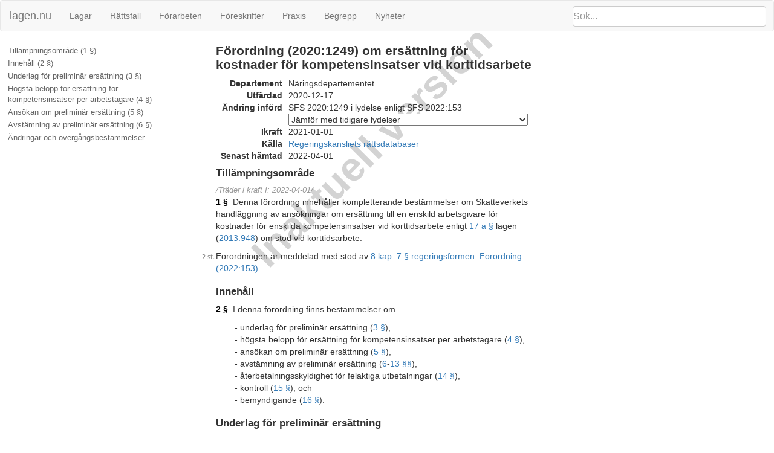

--- FILE ---
content_type: text/html; charset=utf-8
request_url: https://lagen.nu/2020:1249/konsolidering/2022:153
body_size: 51827
content:
<!DOCTYPE html SYSTEM "about:legacy-compat">
<html>
  <head>
    <meta charset="utf-8"/>
    <meta http-equiv="X-UA-Compatible" content="IE=edge"/>
    <meta name="viewport" content="width=device-width, initial-scale=1"/>
    <title>Förordning (2020:1249) om ersättning för kostnader för kompetensinsatser vid korttidsarbete | Lagen.nu
  </title>
    <link rel="stylesheet" href="https://maxcdn.bootstrapcdn.com/bootstrap/3.3.7/css/bootstrap.min.css" integrity="sha384-BVYiiSIFeK1dGmJRAkycuHAHRg32OmUcww7on3RYdg4Va+PmSTsz/K68vbdEjh4u" crossorigin="anonymous"/>
    <link rel="stylesheet" href="../../rsrc/css/ferenda.css"/>
    <link rel="stylesheet" href="../../rsrc/css/swedishlegalsource.css"/>
    <link rel="stylesheet" href="../../rsrc/css/sfs.css"/>
    <link rel="stylesheet" href="../../rsrc/css/pdfview.css"/>
    <script type="text/javascript">
      var _paq = _paq || [];
      /* tracker methods like "setCustomDimension" should be called before "trackPageView" */
      _paq.push(['disableCookies']);
      _paq.push(['disableBrowserFeatureDetection']);
      _paq.push(['trackPageView']);
      /* _paq.push(['enableLinkTracking']); */
      (function() {
      var u="//lagen.nu/matomo/";
      _paq.push(['setTrackerUrl', u+'matomo.php']);
      _paq.push(['setSiteId', '1']);
      var d=document, g=d.createElement('script'), s=d.getElementsByTagName('script')[0];
      g.type='text/javascript'; g.async=true; g.defer=true; g.src=u+'piwik.js'; s.parentNode.insertBefore(g,s);
      })();
    </script>
  </head>
  <body class="sfs" data-spy="scroll" data-target="#toc">
    <nav class="navbar navbar-default">
      <div class="container-fluid">
        <div class="navbar-header">
          <button type="button" class="navbar-toggle collapsed" data-toggle="collapse" data-target="#bs-example-navbar-collapse-1" aria-expanded="false">
            <span class="sr-only">Toggle navigation</span>
            <span class="icon-bar">‌</span>
            <span class="icon-bar">‌</span>
            <span class="icon-bar">‌</span>
          </button>
          <form id="search" class="navbar-form" role="search" action="/search/">
            <input type="search" class="form-control typeahead" placeholder="Sök..." name="q"/>
            <input type="submit" value="Sök" class="invisible"/>
            <div class="input-group-btn">
              <button class="btn btn-default" type="button">
                <i class="glyphicon glyphicon-search">⁠</i>
              </button>
            </div>
          </form>
          <a class="navbar-brand" href="https://lagen.nu/">lagen.nu</a>
        </div>
        <div class="collapse navbar-collapse" id="bs-example-navbar-collapse-1">
          <ul class="nav navbar-nav">
            <li>
              <a href="https://lagen.nu/dataset/sfs">Lagar</a>
            </li>
            <li>
              <a href="https://lagen.nu/dataset/dv">Rättsfall</a>
            </li>
            <li>
              <a href="https://lagen.nu/dataset/forarbeten">Förarbeten</a>
            </li>
            <li>
              <a href="https://lagen.nu/dataset/myndfs">Föreskrifter</a>
            </li>
            <li>
              <a href="https://lagen.nu/dataset/myndprax">Praxis</a>
            </li>
            <li>
              <a href="https://lagen.nu/dataset/keyword">Begrepp</a>
            </li>
            <li>
              <a href="https://lagen.nu/dataset/sitenews">Nyheter</a>
            </li>
          </ul>
        </div>
      </div>
    </nav>
    <div class="row row-offcanvas row-offcanvas-left">
      <div class="col-sm-3 sidebar-offcanvas" id="sidebar">
        <div class="slidebutton" data-toggle="offcanvas">
          <div class="inner-slidebutton">
            <span class="glyphicon glyphicon-option-vertical">⁠</span>
          </div>
        </div>
        <nav id="toc" data-spy="affix" data-toggle="toc" data-offset-top="70">
          <ul class="nav">
            <li>
              <a href="#R1">Tillämpningsområde (1 §)</a>
            </li>
            <li>
              <a href="#R2">Innehåll (2 §)</a>
            </li>
            <li>
              <a href="#R3">Underlag för preliminär ersättning (3 §)</a>
            </li>
            <li>
              <a href="#R4">Högsta belopp för ersättning för kompetensinsatser per arbetstagare (4 §)</a>
            </li>
            <li>
              <a href="#R5">Ansökan om preliminär ersättning (5 §)</a>
            </li>
            <li>
              <a href="#R6">Avstämning av preliminär ersättning (6 §)</a>
              <ul class="nav">
                <li>
                  <a href="#R7">Arbetsgivarens skyldighet att göra en avstämning</a>
                </li>
                <li>
                  <a href="#R8">Vad avstämning innebär</a>
                </li>
                <li>
                  <a href="#R9">Beräkning av slutlig ersättning</a>
                </li>
                <li>
                  <a href="#R10">Utbetalning och återkrav</a>
                </li>
                <li>
                  <a href="#R11">Återbetalningsskyldighet för felaktiga utbetalningar</a>
                </li>
                <li>
                  <a href="#R12">Kontroll</a>
                </li>
                <li>
                  <a href="#R13">Bemyndigande</a>
                </li>
              </ul>
            </li>
            <li>
              <a href="#L">Ändringar och övergångsbestämmelser</a>
              <ul class="nav">
                <li>
                  <a href="#L2020-1249">SFS 2020:1249</a>
                </li>
                <li>
                  <a href="#L2021-703">SFS 2021:703</a>
                </li>
                <li>
                  <a href="#L2021-941">SFS 2021:941</a>
                </li>
                <li>
                  <a href="#L2022-153">SFS 2022:153</a>
                </li>
              </ul>
            </li>
          </ul>
        </nav>
      </div>
      <article class="col-sm-9">
        <div class="row">
          <div class="watermark">
            <p>Inaktuell version</p>
          </div>
          <section id="top" class="col-sm-7">
            <h1>Förordning (2020:1249) om ersättning för kostnader för kompetensinsatser vid korttidsarbete</h1>
            <dl id="refs-dokument" class="dl-horizontal">
              <dt>Departement</dt>
              <dd>Näringsdepartementet</dd>
              <dt>Utfärdad</dt>
              <dd>2020-12-17</dd>
              <dt>Ändring införd</dt>
              <dd>SFS 2020:1249 i lydelse enligt SFS 2022:153<div class="docversions"><form action="" method="GET"><input type="hidden" name="diff" value="true"/><select name="from" id="from" onchange="if (this.options[this.selectedIndex] != 'None') { this.form.submit(); }"><option value="None">Jämför med tidigare lydelser</option><option value="2020:1249">SFS 2020:1249</option><option value="2021:941">SFS 2021:941</option><option value="2022:153">SFS 2022:153</option></select></form></div></dd>
              <dt>Ikraft</dt>
              <dd>2021-01-01</dd>
              <dt>Källa</dt>
              <dd rel="dcterms:publisher" resource="http://lagen.nu/org/2008/regeringskansliet">
                <a href="http://rkrattsbaser.gov.se/sfst?bet=2020:1249">Regeringskansliets rättsdatabaser</a>
              </dd>
              <dt>Senast hämtad</dt>
              <dd>2022-04-01</dd>
            </dl>
          </section>
        </div>
        <div class="row">
          <section id="R1" class="col-sm-7">
            <h2>Tillämpningsområde</h2>
          </section>
        </div>
        <div class="row" about="#P1">
          <section id="P1" class="col-sm-7">
            <p class="andringsdatum">/Träder i kraft I: 2022-04-01/</p>
            <span content="2022-04-01" datatype="xsd:date" rel="rinfoex:ikrafttrader"/>
            <span rel="dcterms:isPartOf" href="https://lagen.nu/2020:1249"/>
            <p id="P1S1" about="#P1S1"><a href="#P1S1" class="paragrafbeteckning" title="Permalänk till detta stycke">1 §</a> 
	  Denna förordning innehåller kompletterande bestämmelser om Skatteverkets handläggning av ansökningar om ersättning till en enskild arbetsgivare för kostnader för enskilda kompetensinsatser vid korttidsarbete enligt <a href="https://lagen.nu/2013:948#P17a" rel="dcterms:references">17 a §</a> lagen (<a href="https://lagen.nu/2013:948" rel="dcterms:references">2013:948</a>) om stöd vid korttidsarbete.</p>
            <p id="P1S2" about="#P1S2"><a href="#P1S2" title="Permalänk till detta stycke"><img class="platsmarkor" src="../../../rsrc/img/S2.png" alt="[S2]"/></a>Förordningen är meddelad med stöd av <a href="https://lagen.nu/1974:152#K8P7" rel="dcterms:references">8 kap. 7 § regeringsformen</a>. <a href="https://lagen.nu/2020:1249#L2022:153" rel="dcterms:references">Förordning (2022:153).</a></p>
          </section>
        </div>
        <div class="row">
          <section id="R2" class="col-sm-7">
            <h2>Innehåll</h2>
          </section>
        </div>
        <div class="row" about="#P2">
          <section id="P2" class="col-sm-7">
            <span rel="dcterms:isPartOf" href="https://lagen.nu/2020:1249"/>
            <p id="P2S1" about="#P2S1"><a href="#P2S1" class="paragrafbeteckning" title="Permalänk till detta stycke">2 §</a> 
	  I denna förordning finns bestämmelser om<ul class="strecksatslista"><li id="P2S1N1" about="https://lagen.nu/2020:1249#P2S1N1" data-ordinal="1">underlag för preliminär ersättning (<a href="https://lagen.nu/2020:1249#P3" rel="dcterms:references">3 §</a>),</li><li id="P2S1N2" about="https://lagen.nu/2020:1249#P2S1N2" data-ordinal="2">högsta belopp för ersättning för kompetensinsatser per  arbetstagare (<a href="https://lagen.nu/2020:1249#P4" rel="dcterms:references">4 §</a>),</li><li id="P2S1N3" about="https://lagen.nu/2020:1249#P2S1N3" data-ordinal="3">ansökan om preliminär ersättning (<a href="https://lagen.nu/2020:1249#P5" rel="dcterms:references">5 §</a>),</li><li id="P2S1N4" about="https://lagen.nu/2020:1249#P2S1N4" data-ordinal="4">avstämning av preliminär ersättning (<a href="https://lagen.nu/2020:1249#P6" rel="dcterms:references">6</a>-<a href="https://lagen.nu/2020:1249#P13" rel="dcterms:references">13 §§</a>),</li><li id="P2S1N5" about="https://lagen.nu/2020:1249#P2S1N5" data-ordinal="5">återbetalningsskyldighet för felaktiga utbetalningar (<a href="https://lagen.nu/2020:1249#P14" rel="dcterms:references">14 §</a>),</li><li id="P2S1N6" about="https://lagen.nu/2020:1249#P2S1N6" data-ordinal="6">kontroll (<a href="https://lagen.nu/2020:1249#P15" rel="dcterms:references">15 §</a>), och</li><li id="P2S1N7" about="https://lagen.nu/2020:1249#P2S1N7" data-ordinal="7">bemyndigande (<a href="https://lagen.nu/2020:1249#P16" rel="dcterms:references">16 §</a>).</li></ul></p>
          </section>
        </div>
        <div class="row">
          <section id="R3" class="col-sm-7">
            <h2>Underlag för preliminär ersättning</h2>
          </section>
        </div>
        <div class="row" about="#P3">
          <section id="P3" class="col-sm-7">
            <span rel="dcterms:isPartOf" href="https://lagen.nu/2020:1249"/>
            <p id="P3S1" about="#P3S1"><a href="#P3S1" class="paragrafbeteckning" title="Permalänk till detta stycke">3 §</a> 
	  Underlaget för preliminär ersättning för kostnader för enskilda kompetensinsatser för en arbetstagare ska ange de planerade eller genomförda kompetensinsatserna under stödperioden och kostnaderna för dessa. Den preliminära ersättningen beräknas i enlighet med vad som anges i <a href="https://lagen.nu/2013:948#P17aS2" rel="dcterms:references">17 a § andra stycket</a> lagen (<a href="https://lagen.nu/2013:948" rel="dcterms:references">2013:948</a>) om stöd vid korttidsarbete.</p>
          </section>
          <div class="panel-group col-sm-5" role="tablist" id="panel-P3" aria-multiselectable="true">
            <div class="panel panel-default">
              <div class="panel-heading" role="tab" id="heading-l-P3">
                <h4 class="panel-title">
                  <a role="button" data-toggle="collapse" data-parent="#panel-P3" href="#collapse-l-P3" aria-expanded="true" aria-controls="collapse-l-P3">Lagrumshänvisningar hit<span class="badge pull-right">1</span></a>
                </h4>
              </div>
              <div id="collapse-l-P3" class="panel-collapse collapse in" role="tabpanel" aria-labelledby="heading-l-P3">
                <div class="panel-body">
                  <ul>
                    <li>
                      <a href="https://lagen.nu/2020:1249#P2S1N1">2 § 1 st 1 p</a>
                    </li>
                  </ul>
                </div>
              </div>
            </div>
          </div>
        </div>
        <div class="row">
          <section id="R4" class="col-sm-7">
            <h2>Högsta belopp för ersättning för kompetensinsatser per arbetstagare</h2>
          </section>
        </div>
        <div class="row" about="#P4">
          <section id="P4" class="col-sm-7">
            <span rel="dcterms:isPartOf" href="https://lagen.nu/2020:1249"/>
            <p id="P4S1" about="#P4S1"><a href="#P4S1" class="paragrafbeteckning" title="Permalänk till detta stycke">4 §</a> 
	  Det högsta belopp som en arbetsgivare kan få för enskilda kompetensinsatser per arbetstagare är<ol class="numreradlista"><li id="P4S1N1" about="https://lagen.nu/2020:1249#P4S1N1" data-ordinal="1">20 000 kronor under den stödperiod som avses i <a href="https://lagen.nu/2013:948#P6" rel="dcterms:references">6 §</a> lagen  (<a href="https://lagen.nu/2013:948" rel="dcterms:references">2013:948</a>) om stöd vid korttidsarbete,</li><li id="P4S1N2" about="https://lagen.nu/2020:1249#P4S1N2" data-ordinal="2">totalt 40 000 kronor under stödperioden i det fall  tidsperioden förlängts enligt <a href="https://lagen.nu/2013:948#P7" rel="dcterms:references">7 § samma lag</a>,</li><li id="P4S1N3" about="https://lagen.nu/2020:1249#P4S1N3" data-ordinal="3">10 000 kronor under den stödperiod som avses i <a href="https://lagen.nu/2020:1249#P6a" rel="dcterms:references">6 a §</a> samma  lag, och</li><li id="P4S1N4" about="https://lagen.nu/2020:1249#P4S1N4" data-ordinal="4">totalt 20 000 kronor under stödperioden i det fall  tidsperioden förlängts enligt <a href="https://lagen.nu/2013:948#P7a" rel="dcterms:references">7 a § samma lag</a>.</li></ol></p>
          </section>
          <div class="panel-group col-sm-5" role="tablist" id="panel-P4" aria-multiselectable="true">
            <div class="panel panel-default">
              <div class="panel-heading" role="tab" id="heading-l-P4">
                <h4 class="panel-title">
                  <a role="button" data-toggle="collapse" data-parent="#panel-P4" href="#collapse-l-P4" aria-expanded="true" aria-controls="collapse-l-P4">Lagrumshänvisningar hit<span class="badge pull-right">3</span></a>
                </h4>
              </div>
              <div id="collapse-l-P4" class="panel-collapse collapse in" role="tabpanel" aria-labelledby="heading-l-P4">
                <div class="panel-body">
                  <ul>
                    <li><a href="https://lagen.nu/2020:1249#P7S1">7 §</a>, <a href="https://lagen.nu/2020:1249#P7S2">7 § 2 st</a>, <a href="https://lagen.nu/2020:1249#P2S1N2">2 § 1 st 2 p</a></li>
                  </ul>
                </div>
              </div>
            </div>
          </div>
        </div>
        <div class="row">
          <section id="R5" class="col-sm-7">
            <h2>Ansökan om preliminär ersättning</h2>
          </section>
        </div>
        <div class="row" about="#P5">
          <section id="P5" class="col-sm-7">
            <p class="andringsdatum">/Träder i kraft I: 2022-04-01/</p>
            <span content="2022-04-01" datatype="xsd:date" rel="rinfoex:ikrafttrader"/>
            <span rel="dcterms:isPartOf" href="https://lagen.nu/2020:1249"/>
            <p id="P5S1" about="#P5S1"><a href="#P5S1" class="paragrafbeteckning" title="Permalänk till detta stycke">5 §</a> 
	  En ansökan om preliminär ersättning för kostnader för enskilda kompetensinsatser ska ha kommit in till Skatteverket senast inom två kalendermånader från utgången av den sista stödmånaden under stödperioden. I annat fall får ersättning för kompetensinsatser inte lämnas.</p>
            <p id="P5S2" about="#P5S2"><a href="#P5S2" title="Permalänk till detta stycke"><img class="platsmarkor" src="../../../rsrc/img/S2.png" alt="[S2]"/></a>En ansökan om preliminär ersättning ska innehålla uppgifter om<ol class="numreradlista"><li id="P5S2N1" about="https://lagen.nu/2020:1249#P5S2N1" data-ordinal="1">den ansökande arbetsgivaren,</li><li id="P5S2N2" about="https://lagen.nu/2020:1249#P5S2N2" data-ordinal="2">att kompetensinsatser vid korttidsarbete regleras i avtal  enligt 15 eller <a href="https://lagen.nu/2013:948#P16" rel="dcterms:references">16 §</a> lagen (<a href="https://lagen.nu/2013:948" rel="dcterms:references">2013:948</a>) om stöd vid  korttidsarbete,</li><li id="P5S2N3" about="https://lagen.nu/2020:1249#P5S2N3" data-ordinal="3">att förutsättningarna för ersättning är uppfyllda,</li><li id="P5S2N4" about="https://lagen.nu/2020:1249#P5S2N4" data-ordinal="4">huruvida kompetensinsatserna utförs internt eller externt,  och</li><li id="P5S2N5" about="https://lagen.nu/2020:1249#P5S2N5" data-ordinal="5">den totala kostnaden för kompetensinsatserna, inklusive  kostnader i enlighet med en eventuell tidigare ansökan för  stödperioden.</li></ol></p>
            <p id="P5S3" about="#P5S3"><a href="#P5S3" title="Permalänk till detta stycke"><img class="platsmarkor" src="../../../rsrc/img/S3.png" alt="[S3]"/></a>Uppgifterna enligt <a href="https://lagen.nu/2020:1249#P5S2N3" rel="dcterms:references">andra stycket 3</a>-5 ska redovisas för varje arbetstagare som preliminär ersättning söks för. Person- eller samordningsnummer ska anges för varje arbetstagare. Uppgifterna i en ansökan om preliminär ersättning ska lämnas på heder och samvete. <a href="https://lagen.nu/2020:1249#L2022:153" rel="dcterms:references">Förordning (2022:153).</a></p>
          </section>
          <div class="panel-group col-sm-5" role="tablist" id="panel-P5" aria-multiselectable="true">
            <div class="panel panel-default">
              <div class="panel-heading" role="tab" id="heading-l-P5">
                <h4 class="panel-title">
                  <a role="button" data-toggle="collapse" data-parent="#panel-P5" href="#collapse-l-P5" aria-expanded="true" aria-controls="collapse-l-P5">Lagrumshänvisningar hit<span class="badge pull-right">1</span></a>
                </h4>
              </div>
              <div id="collapse-l-P5" class="panel-collapse collapse in" role="tabpanel" aria-labelledby="heading-l-P5">
                <div class="panel-body">
                  <ul>
                    <li>
                      <a href="https://lagen.nu/2020:1249#P2S1N3">2 § 1 st 3 p</a>
                    </li>
                  </ul>
                </div>
              </div>
            </div>
          </div>
        </div>
        <div class="row">
          <section id="R6" class="col-sm-7">
            <h2>Avstämning av preliminär ersättning</h2>
          </section>
        </div>
        <div class="row">
          <section id="R7" class="col-sm-7">
            <h3>Arbetsgivarens skyldighet att göra en avstämning</h3>
          </section>
        </div>
        <div class="row" about="#P6">
          <section id="P6" class="col-sm-7">
            <p class="andringsdatum">/Träder i kraft I: 2022-04-01/</p>
            <span content="2022-04-01" datatype="xsd:date" rel="rinfoex:ikrafttrader"/>
            <span rel="dcterms:isPartOf" href="https://lagen.nu/2020:1249"/>
            <p id="P6S1" about="#P6S1"><a href="#P6S1" class="paragrafbeteckning" title="Permalänk till detta stycke">6 §</a> 
	  När preliminär ersättning för kostnader för enskilda kompetensinsatser har lämnats av Skatteverket efter godkännande enligt <a href="https://lagen.nu/2013:948#P17a" rel="dcterms:references">17 a §</a> lagen (<a href="https://lagen.nu/2013:948" rel="dcterms:references">2013:948</a>) om stöd vid korttidsarbete, ska avstämning göras vid utgången av den tredje kalendermånaden från den tidpunkt då stödperioden löpt ut. <a href="https://lagen.nu/2020:1249#L2022:153" rel="dcterms:references">Förordning (2022:153).</a></p>
          </section>
          <div class="panel-group col-sm-5" role="tablist" id="panel-P6" aria-multiselectable="true">
            <div class="panel panel-default">
              <div class="panel-heading" role="tab" id="heading-l-P6">
                <h4 class="panel-title">
                  <a role="button" data-toggle="collapse" data-parent="#panel-P6" href="#collapse-l-P6" aria-expanded="true" aria-controls="collapse-l-P6">Lagrumshänvisningar hit<span class="badge pull-right">4</span></a>
                </h4>
              </div>
              <div id="collapse-l-P6" class="panel-collapse collapse in" role="tabpanel" aria-labelledby="heading-l-P6">
                <div class="panel-body">
                  <ul>
                    <li><a href="https://lagen.nu/2020:1249#P2S1N4">2 § 1 st 4 p</a>, <a href="https://lagen.nu/2020:1249#P9aS1">9a §</a>, <a href="https://lagen.nu/2020:1249#L2020:1249N4">övg. best. SFS 2020:1249 4 p</a>, <a href="https://lagen.nu/2020:1249#L2022:153N3">övg. best. SFS 2022:153 3 p</a></li>
                  </ul>
                </div>
              </div>
            </div>
          </div>
        </div>
        <div class="row">
          <section id="R8" class="col-sm-7">
            <h3>Vad avstämning innebär</h3>
          </section>
        </div>
        <div class="row" about="#P7">
          <section id="P7" class="col-sm-7">
            <p class="andringsdatum">/Träder i kraft I: 2022-04-01/</p>
            <span content="2022-04-01" datatype="xsd:date" rel="rinfoex:ikrafttrader"/>
            <span rel="dcterms:isPartOf" href="https://lagen.nu/2020:1249"/>
            <p id="P7S1" about="#P7S1"><a href="#P7S1" class="paragrafbeteckning" title="Permalänk till detta stycke">7 §</a> 
	  En avstämning innebär att arbetsgivaren, för varje arbetstagare som den preliminära ersättningen för kostnader för kompetensinsatser har avsett, ska redovisa underlag för dessa kostnader till Skatteverket.Skatteverket ska därefter beräkna om den preliminära ersättning som tagits emot motsvarar det som anges i <a href="https://lagen.nu/2013:948#P17aS2" rel="dcterms:references">17 a § andra stycket</a> lagen (<a href="https://lagen.nu/2013:948" rel="dcterms:references">2013:948</a>) om stöd vid korttidsarbete, och högst det belopp per arbetstagare som anges i <a href="https://lagen.nu/2020:1249#P4" rel="dcterms:references">4 §</a>. <a href="https://lagen.nu/2020:1249#L2022:153" rel="dcterms:references">Förordning (2022:153).</a></p>
          </section>
          <div class="panel-group col-sm-5" role="tablist" id="panel-P7" aria-multiselectable="true">
            <div class="panel panel-default">
              <div class="panel-heading" role="tab" id="heading-l-P7">
                <h4 class="panel-title">
                  <a role="button" data-toggle="collapse" data-parent="#panel-P7" href="#collapse-l-P7" aria-expanded="true" aria-controls="collapse-l-P7">Lagrumshänvisningar hit<span class="badge pull-right">1</span></a>
                </h4>
              </div>
              <div id="collapse-l-P7" class="panel-collapse collapse in" role="tabpanel" aria-labelledby="heading-l-P7">
                <div class="panel-body">
                  <ul>
                    <li>
                      <a href="https://lagen.nu/2020:1249#P9aS1">9a §</a>
                    </li>
                  </ul>
                </div>
              </div>
            </div>
          </div>
        </div>
        <div class="row">
          <section id="R9" class="col-sm-7">
            <h3>Beräkning av slutlig ersättning</h3>
          </section>
        </div>
        <div class="row" about="#P8">
          <section id="P8" class="col-sm-7">
            <span rel="dcterms:isPartOf" href="https://lagen.nu/2020:1249"/>
            <p id="P8S1" about="#P8S1"><a href="#P8S1" class="paragrafbeteckning" title="Permalänk till detta stycke">8 §</a> 
	  En arbetsgivare som har fått preliminär ersättning för kostnader för enskilda kompetensinsatser är skyldig att betala tillbaka skillnaden mellan preliminär ersättning och slutlig ersättning, om den preliminära ersättningen är högre än den slutliga.</p>
            <p id="P8S2" about="#P8S2"><a href="#P8S2" title="Permalänk till detta stycke"><img class="platsmarkor" src="../../../rsrc/img/S2.png" alt="[S2]"/></a>Slutlig ersättning beräknas på motsvarande sätt som preliminär ersättning men baserat på den lägre faktiska kostnaden för kompetensinsatserna som är hänförlig till stödperioden.</p>
          </section>
        </div>
        <div class="row" about="#P9">
          <section id="P9" class="col-sm-7">
            <span rel="dcterms:isPartOf" href="https://lagen.nu/2020:1249"/>
            <p id="P9S1" about="#P9S1"><a href="#P9S1" class="paragrafbeteckning" title="Permalänk till detta stycke">9 §</a> 
	  En arbetsgivare som har fått preliminär ersättning för kostnader för enskilda kompetensinsatser har rätt till ytterligare ersättning motsvarande skillnaden mellan preliminär ersättning och slutlig ersättning, om den preliminära ersättningen är lägre än den slutliga.</p>
            <p id="P9S2" about="#P9S2"><a href="#P9S2" title="Permalänk till detta stycke"><img class="platsmarkor" src="../../../rsrc/img/S2.png" alt="[S2]"/></a>Slutlig ersättning beräknas på motsvarande sätt som preliminär ersättning men baserat på den högre faktiska kostnaden för kompetensinsatserna som är hänförlig till stödperioden.</p>
            <p id="P9S3" about="#P9S3"><a href="#P9S3" title="Permalänk till detta stycke"><img class="platsmarkor" src="../../../rsrc/img/S3.png" alt="[S3]"/></a>Ytterligare ersättning får inte lämnas till en arbetsgivare som har näringsförbud eller skatte- och avgiftsskulder som har överlämnats till Kronofogdemyndigheten för indrivning, när frågan om sådan ersättning prövas. Om arbetsgivaren är en juridisk person, får den eller de fysiska personer som har ett betydande inflytande i verksamheten inte ha näringsförbud.</p>
          </section>
        </div>
        <div class="row" about="#P9a">
          <section id="P9a" class="col-sm-7">
            <span rel="dcterms:isPartOf" href="https://lagen.nu/2020:1249"/>
            <p id="P9aS1" about="#P9aS1"><a href="#P9aS1" class="paragrafbeteckning" title="Permalänk till detta stycke">9 a §</a> 
	  Om en arbetsgivare inte inom den tid som anges i <a href="https://lagen.nu/2020:1249#P6" rel="dcterms:references">6 §</a> har redovisat underlag för sina kostnader enligt <a href="https://lagen.nu/2020:1249#P7" rel="dcterms:references">7 §</a>, ska den handläggande myndigheten förelägga arbetsgivaren att inom en viss tid redovisa underlaget. <a href="https://lagen.nu/2020:1249#L2021:941" rel="dcterms:references">Förordning (2021:941).</a></p>
          </section>
          <div class="panel-group col-sm-5" role="tablist" id="panel-P9a" aria-multiselectable="true">
            <div class="panel panel-default">
              <div class="panel-heading" role="tab" id="heading-l-P9a">
                <h4 class="panel-title">
                  <a role="button" data-toggle="collapse" data-parent="#panel-P9a" href="#collapse-l-P9a" aria-expanded="true" aria-controls="collapse-l-P9a">Lagrumshänvisningar hit<span class="badge pull-right">1</span></a>
                </h4>
              </div>
              <div id="collapse-l-P9a" class="panel-collapse collapse in" role="tabpanel" aria-labelledby="heading-l-P9a">
                <div class="panel-body">
                  <ul>
                    <li>
                      <a href="https://lagen.nu/2020:1249#P10S1">10 §</a>
                    </li>
                  </ul>
                </div>
              </div>
            </div>
          </div>
        </div>
        <div class="row" about="#P10">
          <section id="P10" class="col-sm-7">
            <span rel="dcterms:isPartOf" href="https://lagen.nu/2020:1249"/>
            <p id="P10S1" about="#P10S1"><a href="#P10S1" class="paragrafbeteckning" title="Permalänk till detta stycke">10 §</a> 
	  Om en arbetsgivare efter föreläggande enligt <a href="https://lagen.nu/2020:1249#P9a" rel="dcterms:references">9 a §</a> inte har redovisat underlag för sina kostnader, är arbetsgivaren skyldig att betala tillbaka all preliminär ersättning.</p>
            <p id="P10S2" about="#P10S2"><a href="#P10S2" title="Permalänk till detta stycke"><img class="platsmarkor" src="../../../rsrc/img/S2.png" alt="[S2]"/></a>Arbetsgivaren ska helt eller delvis befrias från sin återbetalningsskyldighet, om det är uppenbart oskäligt att arbetsgivaren ska betala tillbaka all preliminär ersättning. <a href="https://lagen.nu/2020:1249#L2021:941" rel="dcterms:references">Förordning (2021:941).</a></p>
          </section>
          <div class="panel-group col-sm-5" role="tablist" id="panel-P10" aria-multiselectable="true">
            <div class="panel panel-default">
              <div class="panel-heading" role="tab" id="heading-l-P10">
                <h4 class="panel-title">
                  <a role="button" data-toggle="collapse" data-parent="#panel-P10" href="#collapse-l-P10" aria-expanded="true" aria-controls="collapse-l-P10">Lagrumshänvisningar hit<span class="badge pull-right">1</span></a>
                </h4>
              </div>
              <div id="collapse-l-P10" class="panel-collapse collapse in" role="tabpanel" aria-labelledby="heading-l-P10">
                <div class="panel-body">
                  <ul>
                    <li>
                      <a href="https://lagen.nu/2020:1249#P12S1">12 §</a>
                    </li>
                  </ul>
                </div>
              </div>
            </div>
          </div>
        </div>
        <div class="row">
          <section id="R10" class="col-sm-7">
            <h3>Utbetalning och återkrav</h3>
          </section>
        </div>
        <div class="row" about="#P11">
          <section id="P11" class="col-sm-7">
            <p class="andringsdatum">/Träder i kraft I: 2022-04-01/</p>
            <span content="2022-04-01" datatype="xsd:date" rel="rinfoex:ikrafttrader"/>
            <span rel="dcterms:isPartOf" href="https://lagen.nu/2020:1249"/>
            <p id="P11S1" about="#P11S1"><a href="#P11S1" class="paragrafbeteckning" title="Permalänk till detta stycke">11 §</a> 
	  Om det finns ett överskott på skattekontot efter att preliminär eller slutlig ersättning har krediterats enligt <a href="https://lagen.nu/2013:948#P32" rel="dcterms:references">32 §</a> lagen (<a href="https://lagen.nu/2013:948" rel="dcterms:references">2013:948</a>) om stöd vid korttidsarbete, ska det överskjutande beloppet automatiskt betalas ut till det konto som har registrerats hos ett bank- eller kreditmarknadsföretag enligt <a href="https://lagen.nu/2011:1261#K14P8" rel="dcterms:references">14 kap. 8 § skatteförfarandeförordningen (2011:1261)</a>. Skatteverket får besluta om utbetalning på annat sätt om särskilda förhållanden motiverar det. <a href="https://lagen.nu/2020:1249#L2022:153" rel="dcterms:references">Förordning (2022:153).</a></p>
          </section>
        </div>
        <div class="row" about="#P12">
          <section id="P12" class="col-sm-7">
            <p class="andringsdatum">/Träder i kraft I: 2022-04-01/</p>
            <span content="2022-04-01" datatype="xsd:date" rel="rinfoex:ikrafttrader"/>
            <span rel="dcterms:isPartOf" href="https://lagen.nu/2020:1249"/>
            <p id="P12S1" about="#P12S1"><a href="#P12S1" class="paragrafbeteckning" title="Permalänk till detta stycke">12 §</a> 
	  Om en arbetsgivare är återbetalningsskyldig enligt 8 eller <a href="https://lagen.nu/2020:1249#P10" rel="dcterms:references">10 §</a> för preliminär ersättning, ska Skatteverket skyndsamt besluta att återkräva beloppet. Ett sådant beslut ska innehålla uppgift om det belopp som arbetsgivaren ska betala tillbaka och när beloppet senast ska betalas.</p>
            <p id="P12S2" about="#P12S2"><a href="#P12S2" title="Permalänk till detta stycke"><img class="platsmarkor" src="../../../rsrc/img/S2.png" alt="[S2]"/></a>Om ett belopp som har återkrävts inte betalas i rätt tid, ska dröjsmålsränta tas ut på det obetalda beloppet från och med dagen efter att preliminär ersättning tillgodoförts till och med den dag betalning sker. Dröjsmålsränta beräknas efter en räntesats som motsvarar basräntan enligt <a href="https://lagen.nu/2011:1244#K65P3" rel="dcterms:references">65 kap. 3 § skatteförfarandelagen (2011:1244)</a>. Om det finns särskilda skäl, får Skatteverket helt eller delvis avstå från kravet på ränta. <a href="https://lagen.nu/2020:1249#L2022:153" rel="dcterms:references">Förordning (2022:153).</a></p>
          </section>
        </div>
        <div class="row" about="#P13">
          <section id="P13" class="col-sm-7">
            <span rel="dcterms:isPartOf" href="https://lagen.nu/2020:1249"/>
            <p id="P13S1" about="#P13S1"><a href="#P13S1" class="paragrafbeteckning" title="Permalänk till detta stycke">13 §</a> 
	  /Upphör att gälla U:2022-04-01 genom <a href="https://lagen.nu/2020:1249#L2022:153" rel="dcterms:references">förordning (2022:153).</a>/ Om en arbetsgivare är återbetalningsskyldig enligt <a href="https://lagen.nu/2020:1249#P12S1" rel="dcterms:references">12 § första stycket</a> eller skyldig att betala ränta enligt <a href="https://lagen.nu/2020:1249#P12S2" rel="dcterms:references">12 § andra stycket</a> får annan ersättning som betalas ut enligt denna förordning kvittas mot skulden.</p>
          </section>
          <div class="panel-group col-sm-5" role="tablist" id="panel-P13" aria-multiselectable="true">
            <div class="panel panel-default">
              <div class="panel-heading" role="tab" id="heading-l-P13">
                <h4 class="panel-title">
                  <a role="button" data-toggle="collapse" data-parent="#panel-P13" href="#collapse-l-P13" aria-expanded="true" aria-controls="collapse-l-P13">Lagrumshänvisningar hit<span class="badge pull-right">1</span></a>
                </h4>
              </div>
              <div id="collapse-l-P13" class="panel-collapse collapse in" role="tabpanel" aria-labelledby="heading-l-P13">
                <div class="panel-body">
                  <ul>
                    <li>
                      <a href="https://lagen.nu/2020:1249#P2S1N4">2 § 1 st 4 p</a>
                    </li>
                  </ul>
                </div>
              </div>
            </div>
          </div>
        </div>
        <div class="row">
          <section id="R11" class="col-sm-7">
            <h3>Återbetalningsskyldighet för felaktiga utbetalningar</h3>
          </section>
        </div>
        <div class="row" about="#P14">
          <section id="P14" class="col-sm-7">
            <p class="andringsdatum">/Träder i kraft I: 2022-04-01/</p>
            <span content="2022-04-01" datatype="xsd:date" rel="rinfoex:ikrafttrader"/>
            <span rel="dcterms:isPartOf" href="https://lagen.nu/2020:1249"/>
            <p id="P14S1" about="#P14S1"><a href="#P14S1" class="paragrafbeteckning" title="Permalänk till detta stycke">14 §</a> 
	  En arbetsgivare som genom att lämna oriktiga uppgifter eller på något annat sätt har förorsakat att ersättning för kostnader för enskilda kompetensinsatser lämnats på felaktig grund eller med ett för högt belopp, är återbetalningsskyldig för det som har betalats ut för mycket.</p>
            <p id="P14S2" about="#P14S2"><a href="#P14S2" title="Permalänk till detta stycke"><img class="platsmarkor" src="../../../rsrc/img/S2.png" alt="[S2]"/></a>Om ersättning för kostnader för enskilda kompetensinsatser i annat fall lämnats på felaktig grund eller med ett för högt belopp, är arbetsgivaren återbetalningsskyldig endast om denne har insett eller skäligen borde ha insett felet.</p>
            <p id="P14S3" about="#P14S3"><a href="#P14S3" title="Permalänk till detta stycke"><img class="platsmarkor" src="../../../rsrc/img/S3.png" alt="[S3]"/></a>Om en arbetsgivare är återbetalningsskyldig enligt första eller <a href="https://lagen.nu/2020:1249#P14S2" rel="dcterms:references">andra stycket</a>, ska Skatteverket helt eller delvis kräva tillbaka stödet. Om ett belopp som har återkrävts inte betalas i rätt tid, ska dröjsmålsränta tas ut på det obetalda beloppet från och med dagen efter att preliminär ersättning tillgodoförts till och med den dag betalning sker. Dröjsmålsränta beräknas efter en räntesats som motsvarar basräntan enligt <a href="https://lagen.nu/2011:1244#K65P3" rel="dcterms:references">65 kap. 3 § skatteförfarandelagen (2011:1244)</a>. Om det finns särskilda skäl, får Skatteverket helt eller delvis avstå från kravet på återbetalning eller ränta. <a href="https://lagen.nu/2020:1249#L2022:153" rel="dcterms:references">Förordning (2022:153).</a></p>
          </section>
          <div class="panel-group col-sm-5" role="tablist" id="panel-P14" aria-multiselectable="true">
            <div class="panel panel-default">
              <div class="panel-heading" role="tab" id="heading-l-P14">
                <h4 class="panel-title">
                  <a role="button" data-toggle="collapse" data-parent="#panel-P14" href="#collapse-l-P14" aria-expanded="true" aria-controls="collapse-l-P14">Lagrumshänvisningar hit<span class="badge pull-right">1</span></a>
                </h4>
              </div>
              <div id="collapse-l-P14" class="panel-collapse collapse in" role="tabpanel" aria-labelledby="heading-l-P14">
                <div class="panel-body">
                  <ul>
                    <li>
                      <a href="https://lagen.nu/2020:1249#P2S1N5">2 § 1 st 5 p</a>
                    </li>
                  </ul>
                </div>
              </div>
            </div>
          </div>
        </div>
        <div class="row">
          <section id="R12" class="col-sm-7">
            <h3>Kontroll</h3>
          </section>
        </div>
        <div class="row" about="#P15">
          <section id="P15" class="col-sm-7">
            <p class="andringsdatum">/Träder i kraft I: 2022-04-01/</p>
            <span content="2022-04-01" datatype="xsd:date" rel="rinfoex:ikrafttrader"/>
            <span rel="dcterms:isPartOf" href="https://lagen.nu/2020:1249"/>
            <p id="P15S1" about="#P15S1"><a href="#P15S1" class="paragrafbeteckning" title="Permalänk till detta stycke">15 §</a> 
	  En arbetsgivare som har ansökt om eller fått ersättning för kostnader för enskilda kompetensinsatser ska på Skatteverkets begäran ge myndigheten tillfälle att granska verksamheten med avseende på arbetsgivarens rätt till ersättning och lämna de uppgifter som behövs för granskningen. <a href="https://lagen.nu/2020:1249#L2022:153" rel="dcterms:references">Förordning (2022:153).</a></p>
          </section>
          <div class="panel-group col-sm-5" role="tablist" id="panel-P15" aria-multiselectable="true">
            <div class="panel panel-default">
              <div class="panel-heading" role="tab" id="heading-l-P15">
                <h4 class="panel-title">
                  <a role="button" data-toggle="collapse" data-parent="#panel-P15" href="#collapse-l-P15" aria-expanded="true" aria-controls="collapse-l-P15">Lagrumshänvisningar hit<span class="badge pull-right">1</span></a>
                </h4>
              </div>
              <div id="collapse-l-P15" class="panel-collapse collapse in" role="tabpanel" aria-labelledby="heading-l-P15">
                <div class="panel-body">
                  <ul>
                    <li>
                      <a href="https://lagen.nu/2020:1249#P2S1N6">2 § 1 st 6 p</a>
                    </li>
                  </ul>
                </div>
              </div>
            </div>
          </div>
        </div>
        <div class="row">
          <section id="R13" class="col-sm-7">
            <h3>Bemyndigande</h3>
          </section>
        </div>
        <div class="row" about="#P16">
          <section id="P16" class="col-sm-7">
            <p class="andringsdatum">/Träder i kraft I: 2022-04-01/</p>
            <span content="2022-04-01" datatype="xsd:date" rel="rinfoex:ikrafttrader"/>
            <span rel="dcterms:isPartOf" href="https://lagen.nu/2020:1249"/>
            <p id="P16S1" about="#P16S1"><a href="#P16S1" class="paragrafbeteckning" title="Permalänk till detta stycke">16 §</a> 
	  Skatteverket får meddela föreskrifter om vilka typer av kostnader som får ingå vid beräkning av kostnader för kompetensinsatser som genomförs av arbetsgivare internt eller av företag i samma koncern. Sådana kostnader får vid lärande på arbetsplatsen inte omfatta lönekostnader för en arbetstagare som handleder en arbetstagare.</p>
            <p id="P16S2" about="#P16S2"><a href="#P16S2" title="Permalänk till detta stycke"><img class="platsmarkor" src="../../../rsrc/img/S2.png" alt="[S2]"/></a>Skatteverket får även meddela de föreskrifter som behövs för verkställigheten av denna förordning i fråga om sådan ersättning för kompetensinsatser vid korttidsarbete som myndigheten handlägger. <a href="https://lagen.nu/2020:1249#L2022:153" rel="dcterms:references">Förordning (2022:153).</a></p>
          </section>
          <div class="panel-group col-sm-5" role="tablist" id="panel-P16" aria-multiselectable="true">
            <div class="panel panel-default">
              <div class="panel-heading" role="tab" id="heading-l-P16">
                <h4 class="panel-title">
                  <a role="button" data-toggle="collapse" data-parent="#panel-P16" href="#collapse-l-P16" aria-expanded="true" aria-controls="collapse-l-P16">Lagrumshänvisningar hit<span class="badge pull-right">1</span></a>
                </h4>
              </div>
              <div id="collapse-l-P16" class="panel-collapse collapse in" role="tabpanel" aria-labelledby="heading-l-P16">
                <div class="panel-body">
                  <ul>
                    <li>
                      <a href="https://lagen.nu/2020:1249#P2S1N7">2 § 1 st 7 p</a>
                    </li>
                  </ul>
                </div>
              </div>
            </div>
          </div>
        </div>
        <div class="andringar" id="L">
          <h1>Ändringar och övergångsbestämmelser</h1>
          <div class="andring" id="L2020-1249" about="https://lagen.nu/2020:1249">
            <h2>Förordning (2020:1249) om ersättning för kostnader för kompetensinsatser vid korttidsarbete</h2>
            <ul>
              <li>
                <a href="https://svenskforfattningssamling.se/doc/20201249.html">Officiell autentisk version</a>
              </li>
              <li>
                <a href="https://lagen.nu/2020:1249/konsolidering/2020:1249">Konsoliderad version med ändringar införda till och med SFS 2020:1249</a>
              </li>
            </ul>
            <div class="overgangsbestammelse">
              <h3>Övergångsbestämmelse</h3>
              <div class="row">
                <div id="L2020:1249" about="#L2020:1249" class="overgangsbestammelse">
                  <ol class="numreradlista">
                    <li id="L2020:1249N1" about="https://lagen.nu/2020:1249#L2020:1249N1" data-ordinal="1">Denna förordning träder i kraft den 1 januari 2021.</li>
                    <li id="L2020:1249N2" about="https://lagen.nu/2020:1249#L2020:1249N2" data-ordinal="2">I stället för vad som anges i <a href="https://lagen.nu/2020:1249#P5S1" rel="dcterms:references">5 § första stycket</a> får en  ansökan om preliminär ersättning för kostnader för enskilda  kompetensinsatser som avser månaderna januari-juni 2021 ges in  till Tillväxtverket under perioden 1 april 2021-31 augusti  2021. En sådan ansökan ska ha kommit in till Tillväxtverket  senast den 31 augusti 2021 för att ersättning för  kompetensinsatser för dessa månader ska lämnas.</li>
                    <li id="L2020:1249N3" about="https://lagen.nu/2020:1249#L2020:1249N3" data-ordinal="3">I stället för vad som anges i <a href="https://lagen.nu/2020:1249#P5S1" rel="dcterms:references">5 § första stycket</a> ska en  ansökan om preliminär ersättning för kostnader för enskilda  kompetensinsatser som avser månaderna juli-september 2021 ha  kommit in till Tillväxtverket senast vid utgången av november  2021. <a href="https://lagen.nu/2020:1249#L2021:703" rel="dcterms:references">Förordning (2021:703).</a></li>
                    <li id="L2020:1249N4" about="https://lagen.nu/2020:1249#L2020:1249N4" data-ordinal="4">I stället för vad som anges i <a href="https://lagen.nu/2020:1249#P6" rel="dcterms:references">6 §</a> ska avstämning av  preliminär ersättning för kostnader för enskilda  kompetensinsatser som lämnats av Tillväxtverket för månaderna  juli-september 2021 göras senast vid utgången av december  2021. <a href="https://lagen.nu/2020:1249#L2021:703" rel="dcterms:references">Förordning (2021:703).</a></li>
                  </ol>
                </div>
              </div>
            </div>
            <dl class="dl-horizontal">
              <dt>Ikraftträder</dt>
              <dd>2021-01-01</dd>
            </dl>
          </div>
          <div class="andring" id="L2021-703" about="https://lagen.nu/2021:703">
            <h2>Förordning (2021:703) om ändring i förordningen (2020:1249) om ersättning för kostnader för kompetensinsatser vid korttidsarbete</h2>
            <ul>
              <li>
                <a href="https://svenskforfattningssamling.se/doc/2021703.html">Officiell autentisk version</a>
              </li>
            </ul>
            <dl class="dl-horizontal">
              <dt>Omfattning</dt>
              <dd>nya p 3, 4 ikrafttr.- och övergångsbest.</dd>
              <dt>Ikraftträder</dt>
              <dd>2021-06-29</dd>
            </dl>
          </div>
          <div class="andring" id="L2021-941" about="https://lagen.nu/2021:941">
            <h2>Förordning (2021:941) om ändring i förordningen (2020:1249) om ersättning för kostnader för kompetensinsatser vid korttidsarbete</h2>
            <ul>
              <li>
                <a href="https://svenskforfattningssamling.se/doc/2021941.html">Officiell autentisk version</a>
              </li>
              <li>
                <a href="https://lagen.nu/2020:1249/konsolidering/2021:941">Konsoliderad version med ändringar införda till och med SFS 2021:941</a>
              </li>
            </ul>
            <dl class="dl-horizontal">
              <dt>Omfattning</dt>
              <dd>ändr. 10 §; ny 9 a §</dd>
              <dt>Ikraftträder</dt>
              <dd>2021-11-01</dd>
            </dl>
          </div>
          <div class="andring" id="L2022-153" about="https://lagen.nu/2022:153">
            <h2>Förordning (2022:153) om ändring i förordningen (2020:1249) om ersättning för kostnader för kompetensinsatser vid korttidsarbete</h2>
            <ul>
              <li>
                <a href="https://svenskforfattningssamling.se/doc/2022153.html">Officiell autentisk version</a>
              </li>
              <li>
                <a href="https://lagen.nu/2020:1249/konsolidering/2022:153">Konsoliderad version med ändringar införda till och med SFS 2022:153</a>
              </li>
            </ul>
            <div class="overgangsbestammelse">
              <h3>Övergångsbestämmelse</h3>
              <div class="row">
                <div id="L2022:153" about="#L2022:153" class="overgangsbestammelse">
                  <ol class="numreradlista">
                    <li id="L2022:153N1" about="https://lagen.nu/2020:1249#L2022:153N1" data-ordinal="1">Denna förordning träder i kraft den 1 april 2022.</li>
                    <li id="L2022:153N2" about="https://lagen.nu/2020:1249#L2022:153N2" data-ordinal="2">I stället för vad som anges i <a href="https://lagen.nu/2020:1249#P5S1" rel="dcterms:references">5 § första stycket</a> ska en  ansökan om preliminär ersättning för kostnader för enskilda  kompetensinsatser ha kommit in till Skatteverket senast vid  utgången av maj 2022 om<ul class="strecksatslista"><li id="L2022:153N2N1" about="https://lagen.nu/2020:1249#L2022:153N2N1" data-ordinal="1">ansökan om godkännande enligt <a href="https://lagen.nu/2013:948#P5a" rel="dcterms:references">5 a §</a> lagen (<a href="https://lagen.nu/2013:948" rel="dcterms:references">2013:948</a>) om stöd  vid korttidsarbete lämnats till Skatteverket, och</li><li id="L2022:153N2N2" about="https://lagen.nu/2020:1249#L2022:153N2N2" data-ordinal="2">sista stödmånaden under stödperioden är någon av månaderna  december 2021-mars 2022.</li></ul></li>
                    <li id="L2022:153N3" about="https://lagen.nu/2020:1249#L2022:153N3" data-ordinal="3">I stället för vad som anges i <a href="https://lagen.nu/2020:1249#P6" rel="dcterms:references">6 §</a> ska avstämning av  preliminär ersättning för kostnader för enskilda  kompetensinsatser som lämnats av Skatteverket och där  stödperioden löpt ut under december 2021-februari 2022 göras  senast vid utgången av juni 2022.</li>
                    <li id="L2022:153N4" about="https://lagen.nu/2020:1249#L2022:153N4" data-ordinal="4">Ärenden som har inletts hos Tillväxtverket före  ikraftträdandet handläggs enligt äldre föreskrifter.</li>
                  </ol>
                </div>
              </div>
            </div>
            <dl class="dl-horizontal">
              <dt>Omfattning</dt>
              <dd>upph. 13 §; ändr. 1, 5, 6, 7, 11, 12, 14, 15, 16 §§</dd>
              <dt>Ikraftträder</dt>
              <dd>2022-04-01</dd>
            </dl>
          </div>
        </div>
      </article>
      <footer>
        <nav>
          <li>
            <a href="https://lagen.nu/om/index">Om lagen.nu</a>
          </li>
          <li>
            <a href="https://lagen.nu/om/ansvarsfriskrivning">Ansvarsfriskrivning</a>
          </li>
          <li>
            <a href="https://lagen.nu/om/kontakt">Kontaktinformation</a>
          </li>
          <li>
            <a href="https://www.lysator.liu.se/">Hostas av Lysator</a>
          </li>
        </nav>
      </footer>
    </div>
    <script src="https://ajax.googleapis.com/ajax/libs/jquery/1.12.4/jquery.min.js"> </script>
    <script src="https://maxcdn.bootstrapcdn.com/bootstrap/3.3.7/js/bootstrap.min.js" integrity="sha384-Tc5IQib027qvyjSMfHjOMaLkfuWVxZxUPnCJA7l2mCWNIpG9mGCD8wGNIcPD7Txa" crossorigin="anonymous"> </script>
    <script src="https://cdn.rawgit.com/twitter/typeahead.js/v0.11.1/dist/typeahead.bundle.min.js"> </script>
    <script src="../../rsrc/js/ferenda.js"> </script>
    <script src="../../rsrc/js/pdfviewer.js"> </script>
  </body>
</html>
